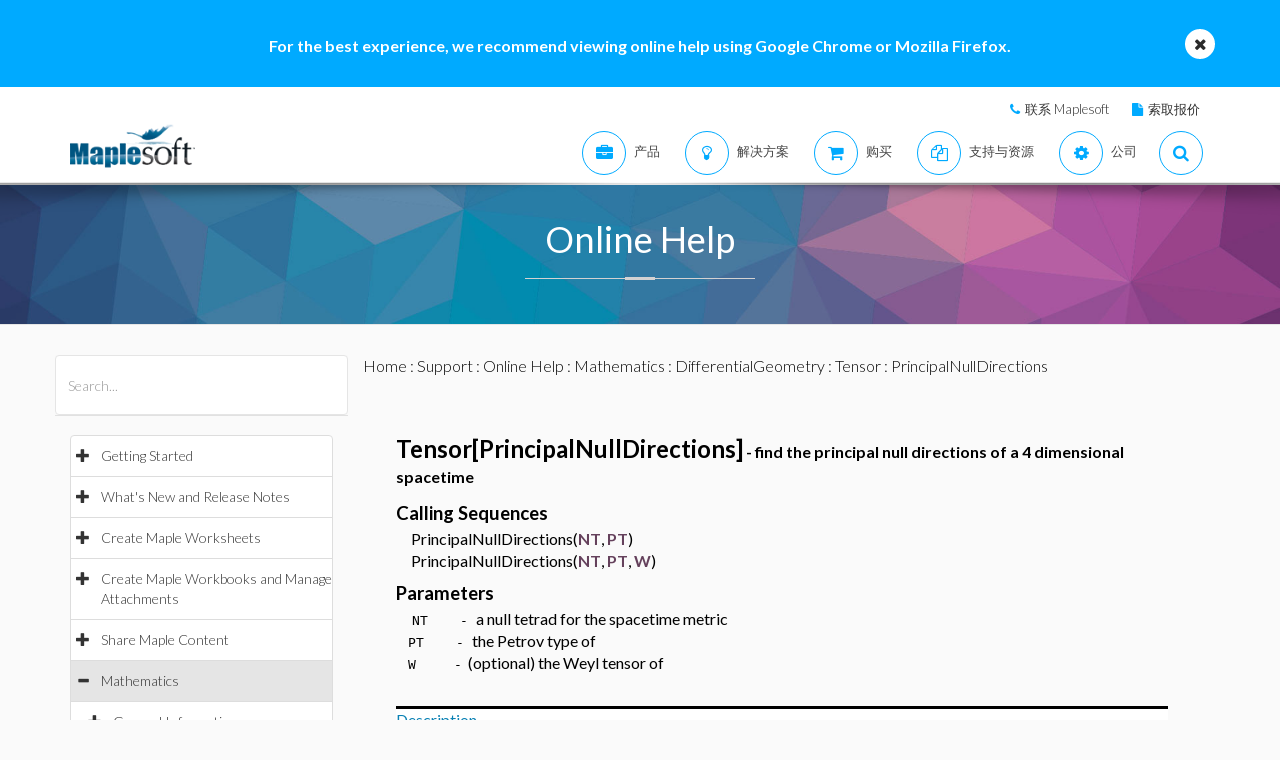

--- FILE ---
content_type: text/plain
request_url: https://c.6sc.co/?m=1
body_size: 1
content:
6suuid=e6263e177f151900439d72696f030000572d1e00

--- FILE ---
content_type: text/plain
request_url: https://c.6sc.co/?m=1
body_size: 1
content:
6suuid=e6263e177f151900439d72696f030000572d1e00